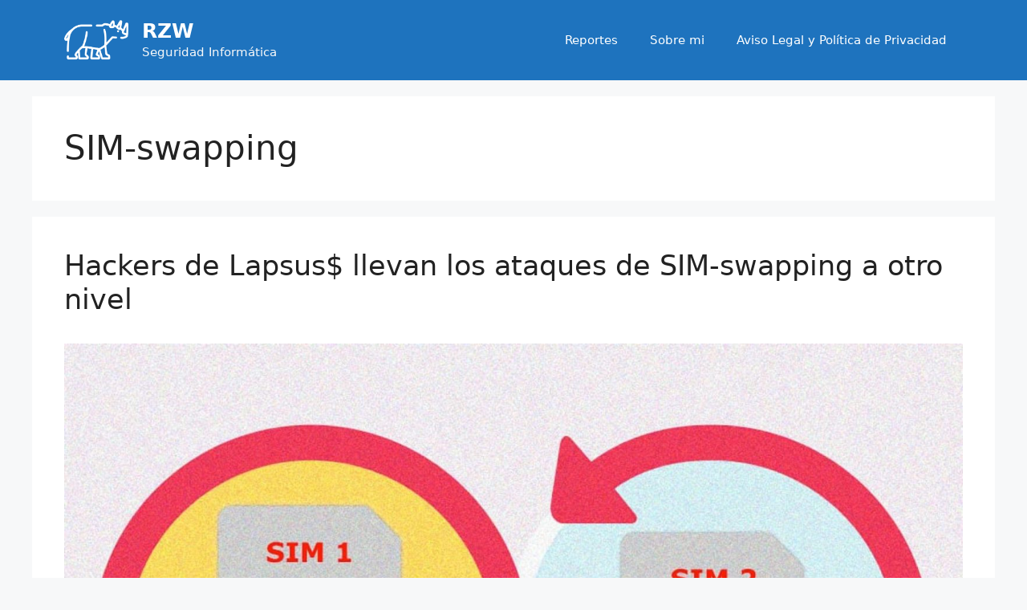

--- FILE ---
content_type: text/html; charset=utf-8
request_url: https://www.google.com/recaptcha/api2/aframe
body_size: 267
content:
<!DOCTYPE HTML><html><head><meta http-equiv="content-type" content="text/html; charset=UTF-8"></head><body><script nonce="RIr_SUC2yKpd02xTBL3MUA">/** Anti-fraud and anti-abuse applications only. See google.com/recaptcha */ try{var clients={'sodar':'https://pagead2.googlesyndication.com/pagead/sodar?'};window.addEventListener("message",function(a){try{if(a.source===window.parent){var b=JSON.parse(a.data);var c=clients[b['id']];if(c){var d=document.createElement('img');d.src=c+b['params']+'&rc='+(localStorage.getItem("rc::a")?sessionStorage.getItem("rc::b"):"");window.document.body.appendChild(d);sessionStorage.setItem("rc::e",parseInt(sessionStorage.getItem("rc::e")||0)+1);localStorage.setItem("rc::h",'1768911912259');}}}catch(b){}});window.parent.postMessage("_grecaptcha_ready", "*");}catch(b){}</script></body></html>